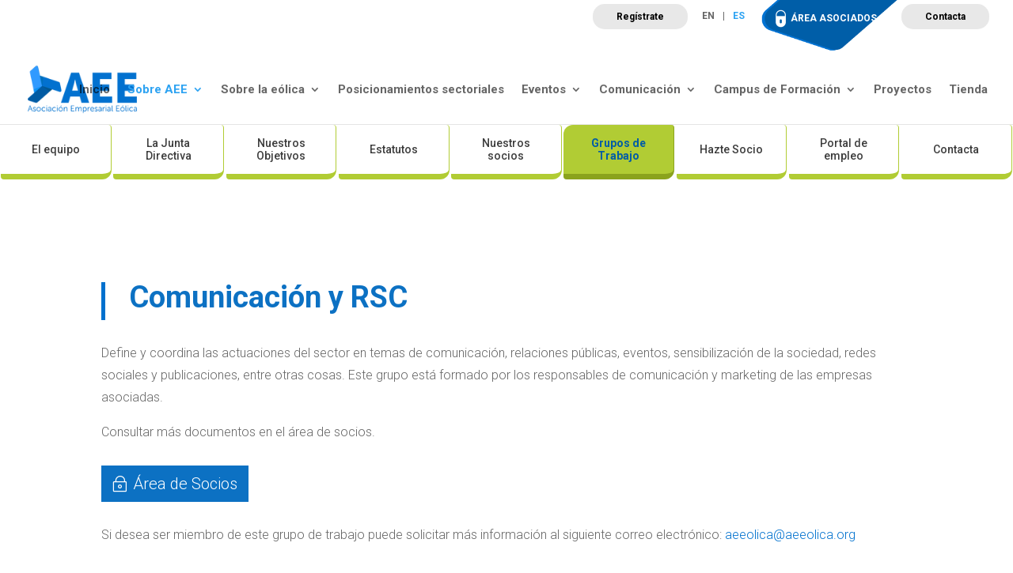

--- FILE ---
content_type: text/html; charset=UTF-8
request_url: https://aeeolica.org/sobre-aee/grupos-de-trabajo/comunicacion-y-rsc/
body_size: 22048
content:
<!DOCTYPE html><html lang="es-ES"><head><script data-no-optimize="1">var litespeed_docref=sessionStorage.getItem("litespeed_docref");litespeed_docref&&(Object.defineProperty(document,"referrer",{get:function(){return litespeed_docref}}),sessionStorage.removeItem("litespeed_docref"));</script> <meta charset="UTF-8" /><meta http-equiv="X-UA-Compatible" content="IE=edge"><link rel="pingback" href="https://aeeolica.org/xmlrpc.php" /><meta name='robots' content='index, follow, max-image-preview:large, max-snippet:-1, max-video-preview:-1' /><link rel="alternate" hreflang="en" href="https://aeeolica.org/en/about-aee/working-groups/communication-and-esg/" /><link rel="alternate" hreflang="es" href="https://aeeolica.org/sobre-aee/grupos-de-trabajo/comunicacion-y-rsc/" /><link rel="alternate" hreflang="x-default" href="https://aeeolica.org/sobre-aee/grupos-de-trabajo/comunicacion-y-rsc/" /><title>Comunicación y RSC - Asociación Empresarial Eólica</title><link rel="canonical" href="https://aeeolica.org/sobre-aee/grupos-de-trabajo/comunicacion-y-rsc/" /><meta property="og:locale" content="es_ES" /><meta property="og:type" content="article" /><meta property="og:title" content="Comunicación y RSC - Asociación Empresarial Eólica" /><meta property="og:url" content="https://aeeolica.org/sobre-aee/grupos-de-trabajo/comunicacion-y-rsc/" /><meta property="og:site_name" content="Asociación Empresarial Eólica" /><meta property="article:publisher" content="https://www.facebook.com/aeeolica" /><meta property="article:modified_time" content="2022-05-25T09:12:31+00:00" /><meta name="twitter:card" content="summary_large_image" /><meta name="twitter:site" content="@aeeolica" /><meta name="twitter:label1" content="Tiempo de lectura" /><meta name="twitter:data1" content="2 minutos" /> <script type="application/ld+json" class="yoast-schema-graph">{"@context":"https://schema.org","@graph":[{"@type":"WebPage","@id":"https://aeeolica.org/sobre-aee/grupos-de-trabajo/comunicacion-y-rsc/","url":"https://aeeolica.org/sobre-aee/grupos-de-trabajo/comunicacion-y-rsc/","name":"Comunicación y RSC - Asociación Empresarial Eólica","isPartOf":{"@id":"https://aeeolica.org/#website"},"datePublished":"2021-07-12T09:02:04+00:00","dateModified":"2022-05-25T09:12:31+00:00","breadcrumb":{"@id":"https://aeeolica.org/sobre-aee/grupos-de-trabajo/comunicacion-y-rsc/#breadcrumb"},"inLanguage":"es","potentialAction":[{"@type":"ReadAction","target":["https://aeeolica.org/sobre-aee/grupos-de-trabajo/comunicacion-y-rsc/"]}]},{"@type":"BreadcrumbList","@id":"https://aeeolica.org/sobre-aee/grupos-de-trabajo/comunicacion-y-rsc/#breadcrumb","itemListElement":[{"@type":"ListItem","position":1,"name":"Portada","item":"https://aeeolica.org/"},{"@type":"ListItem","position":2,"name":"Sobre AEE","item":"https://aeeolica.org/sobre-aee/"},{"@type":"ListItem","position":3,"name":"Grupos de Trabajo","item":"https://aeeolica.org/sobre-aee/grupos-de-trabajo/"},{"@type":"ListItem","position":4,"name":"Comunicación y RSC"}]},{"@type":"WebSite","@id":"https://aeeolica.org/#website","url":"https://aeeolica.org/","name":"Asociación Empresarial Eólica","description":"AEE Asociación Empresarial Eólica","publisher":{"@id":"https://aeeolica.org/#organization"},"potentialAction":[{"@type":"SearchAction","target":{"@type":"EntryPoint","urlTemplate":"https://aeeolica.org/?s={search_term_string}"},"query-input":{"@type":"PropertyValueSpecification","valueRequired":true,"valueName":"search_term_string"}}],"inLanguage":"es"},{"@type":"Organization","@id":"https://aeeolica.org/#organization","name":"Asociación Empresarial Eólica","url":"https://aeeolica.org/","logo":{"@type":"ImageObject","inLanguage":"es","@id":"https://aeeolica.org/#/schema/logo/image/","url":"https://aeeolica.org/wp-content/uploads/2021/08/logo-aee.png","contentUrl":"https://aeeolica.org/wp-content/uploads/2021/08/logo-aee.png","width":180,"height":78,"caption":"Asociación Empresarial Eólica"},"image":{"@id":"https://aeeolica.org/#/schema/logo/image/"},"sameAs":["https://www.facebook.com/aeeolica","https://x.com/aeeolica","https://www.instagram.com/aeeolica/","https://www.linkedin.com/in/aee-asociación-empresarial-eólica-6830946b/","https://www.youtube.com/user/AEEolica"]}]}</script> <link rel='dns-prefetch' href='//fonts.googleapis.com' /><link rel='dns-prefetch' href='//www.googletagmanager.com' /><link rel="alternate" type="application/rss+xml" title="Asociación Empresarial Eólica &raquo; Feed" href="https://aeeolica.org/feed/" /><link rel="alternate" type="application/rss+xml" title="Asociación Empresarial Eólica &raquo; Feed de los comentarios" href="https://aeeolica.org/comments/feed/" /><link rel="alternate" type="text/calendar" title="Asociación Empresarial Eólica &raquo; iCal Feed" href="https://aeeolica.org/calendario/?ical=1" /><link rel="alternate" title="oEmbed (JSON)" type="application/json+oembed" href="https://aeeolica.org/wp-json/oembed/1.0/embed?url=https%3A%2F%2Faeeolica.org%2Fsobre-aee%2Fgrupos-de-trabajo%2Fcomunicacion-y-rsc%2F" /><link rel="alternate" title="oEmbed (XML)" type="text/xml+oembed" href="https://aeeolica.org/wp-json/oembed/1.0/embed?url=https%3A%2F%2Faeeolica.org%2Fsobre-aee%2Fgrupos-de-trabajo%2Fcomunicacion-y-rsc%2F&#038;format=xml" /><meta content="AEE v." name="generator"/><link data-optimized="2" rel="stylesheet" href="https://aeeolica.org/wp-content/litespeed/css/eef4e9d452b81a59d66503222ef6eb65.css?ver=49f25" /><link rel='stylesheet' id='et-builder-googlefonts-cached-css' href='https://fonts.googleapis.com/css?family=Roboto:100,100italic,300,300italic,regular,italic,500,500italic,700,700italic,900,900italic|ZCOOL+XiaoWei:regular&#038;subset=latin,latin-ext&#038;display=swap' type='text/css' media='all' /><link rel='stylesheet' id='divi-style-parent-css' href='https://aeeolica.org/wp-content/themes/Divi/style-static.min.css' type='text/css' media='all' /><link rel='stylesheet' id='aee-style-css' href='https://aeeolica.org/wp-content/themes/aeeolica/aeeolica.css' type='text/css' media='all' /><link rel='stylesheet' id='divi-style-css' href='https://aeeolica.org/wp-content/themes/aeeolica/style.css' type='text/css' media='all' /> <script type="litespeed/javascript" data-src="https://aeeolica.org/wp-includes/js/jquery/jquery.min.js" id="jquery-core-js"></script> <link rel="https://api.w.org/" href="https://aeeolica.org/wp-json/" /><link rel="alternate" title="JSON" type="application/json" href="https://aeeolica.org/wp-json/wp/v2/pages/7696" /><link rel="EditURI" type="application/rsd+xml" title="RSD" href="https://aeeolica.org/xmlrpc.php?rsd" /><meta name="generator" content="WordPress 6.9" /><meta name="generator" content="WooCommerce 10.4.3" /><link rel='shortlink' href='https://aeeolica.org/?p=7696' /><meta name="generator" content="WPML ver:4.8.5 stt:1,2;" /><meta name="generator" content="Site Kit by Google 1.170.0" /><meta name="tec-api-version" content="v1"><meta name="tec-api-origin" content="https://aeeolica.org"><link rel="alternate" href="https://aeeolica.org/wp-json/tribe/events/v1/" /><meta name="viewport" content="width=device-width, initial-scale=1.0, maximum-scale=1.0, user-scalable=0" />	<noscript><style>.woocommerce-product-gallery{ opacity: 1 !important; }</style></noscript><link rel="icon" href="https://aeeolica.org/wp-content/uploads/2021/07/cropped-favicon-aee-32x32.png" sizes="32x32" /><link rel="icon" href="https://aeeolica.org/wp-content/uploads/2021/07/cropped-favicon-aee-192x192.png" sizes="192x192" /><link rel="apple-touch-icon" href="https://aeeolica.org/wp-content/uploads/2021/07/cropped-favicon-aee-180x180.png" /><meta name="msapplication-TileImage" content="https://aeeolica.org/wp-content/uploads/2021/07/cropped-favicon-aee-270x270.png" /><style id="et-divi-customizer-global-cached-inline-styles">body,.et_pb_column_1_2 .et_quote_content blockquote cite,.et_pb_column_1_2 .et_link_content a.et_link_main_url,.et_pb_column_1_3 .et_quote_content blockquote cite,.et_pb_column_3_8 .et_quote_content blockquote cite,.et_pb_column_1_4 .et_quote_content blockquote cite,.et_pb_blog_grid .et_quote_content blockquote cite,.et_pb_column_1_3 .et_link_content a.et_link_main_url,.et_pb_column_3_8 .et_link_content a.et_link_main_url,.et_pb_column_1_4 .et_link_content a.et_link_main_url,.et_pb_blog_grid .et_link_content a.et_link_main_url,body .et_pb_bg_layout_light .et_pb_post p,body .et_pb_bg_layout_dark .et_pb_post p{font-size:16px}.et_pb_slide_content,.et_pb_best_value{font-size:18px}body{line-height:1.8em}.woocommerce #respond input#submit,.woocommerce-page #respond input#submit,.woocommerce #content input.button,.woocommerce-page #content input.button,.woocommerce-message,.woocommerce-error,.woocommerce-info{background:#0071ce!important}#et_search_icon:hover,.mobile_menu_bar:before,.mobile_menu_bar:after,.et_toggle_slide_menu:after,.et-social-icon a:hover,.et_pb_sum,.et_pb_pricing li a,.et_pb_pricing_table_button,.et_overlay:before,.entry-summary p.price ins,.woocommerce div.product span.price,.woocommerce-page div.product span.price,.woocommerce #content div.product span.price,.woocommerce-page #content div.product span.price,.woocommerce div.product p.price,.woocommerce-page div.product p.price,.woocommerce #content div.product p.price,.woocommerce-page #content div.product p.price,.et_pb_member_social_links a:hover,.woocommerce .star-rating span:before,.woocommerce-page .star-rating span:before,.et_pb_widget li a:hover,.et_pb_filterable_portfolio .et_pb_portfolio_filters li a.active,.et_pb_filterable_portfolio .et_pb_portofolio_pagination ul li a.active,.et_pb_gallery .et_pb_gallery_pagination ul li a.active,.wp-pagenavi span.current,.wp-pagenavi a:hover,.nav-single a,.tagged_as a,.posted_in a{color:#0071ce}.et_pb_contact_submit,.et_password_protected_form .et_submit_button,.et_pb_bg_layout_light .et_pb_newsletter_button,.comment-reply-link,.form-submit .et_pb_button,.et_pb_bg_layout_light .et_pb_promo_button,.et_pb_bg_layout_light .et_pb_more_button,.woocommerce a.button.alt,.woocommerce-page a.button.alt,.woocommerce button.button.alt,.woocommerce button.button.alt.disabled,.woocommerce-page button.button.alt,.woocommerce-page button.button.alt.disabled,.woocommerce input.button.alt,.woocommerce-page input.button.alt,.woocommerce #respond input#submit.alt,.woocommerce-page #respond input#submit.alt,.woocommerce #content input.button.alt,.woocommerce-page #content input.button.alt,.woocommerce a.button,.woocommerce-page a.button,.woocommerce button.button,.woocommerce-page button.button,.woocommerce input.button,.woocommerce-page input.button,.et_pb_contact p input[type="checkbox"]:checked+label i:before,.et_pb_bg_layout_light.et_pb_module.et_pb_button{color:#0071ce}.footer-widget h4{color:#0071ce}.et-search-form,.nav li ul,.et_mobile_menu,.footer-widget li:before,.et_pb_pricing li:before,blockquote{border-color:#0071ce}.et_pb_counter_amount,.et_pb_featured_table .et_pb_pricing_heading,.et_quote_content,.et_link_content,.et_audio_content,.et_pb_post_slider.et_pb_bg_layout_dark,.et_slide_in_menu_container,.et_pb_contact p input[type="radio"]:checked+label i:before{background-color:#0071ce}a{color:#0071ce}.et_secondary_nav_enabled #page-container #top-header{background-color:#ffffff!important}#et-secondary-nav li ul{background-color:#ffffff}#top-menu li a{font-size:15px}body.et_vertical_nav .container.et_search_form_container .et-search-form input{font-size:15px!important}#top-menu li.current-menu-ancestor>a,#top-menu li.current-menu-item>a,#top-menu li.current_page_item>a{color:#0071ce}#main-footer{background-color:#0071ce}#main-footer .footer-widget h4,#main-footer .widget_block h1,#main-footer .widget_block h2,#main-footer .widget_block h3,#main-footer .widget_block h4,#main-footer .widget_block h5,#main-footer .widget_block h6{color:#ffffff}.footer-widget li:before{border-color:#0071ce}.footer-widget,.footer-widget li,.footer-widget li a,#footer-info{font-size:13px}.footer-widget .et_pb_widget div,.footer-widget .et_pb_widget ul,.footer-widget .et_pb_widget ol,.footer-widget .et_pb_widget label{line-height:1.3em}#footer-widgets .footer-widget li:before{top:5.45px}.bottom-nav,.bottom-nav a,.bottom-nav li.current-menu-item a{color:#b4bfc1}#et-footer-nav .bottom-nav li.current-menu-item a{color:#b4bfc1}#footer-bottom{background-color:#ffffff}#footer-info{font-size:13px}#footer-bottom .et-social-icon a{font-size:30px}#footer-bottom .et-social-icon a{color:#0071ce}@media only screen and (min-width:981px){.et_header_style_left #et-top-navigation,.et_header_style_split #et-top-navigation{padding:37px 0 0 0}.et_header_style_left #et-top-navigation nav>ul>li>a,.et_header_style_split #et-top-navigation nav>ul>li>a{padding-bottom:37px}.et_header_style_split .centered-inline-logo-wrap{width:74px;margin:-74px 0}.et_header_style_split .centered-inline-logo-wrap #logo{max-height:74px}.et_pb_svg_logo.et_header_style_split .centered-inline-logo-wrap #logo{height:74px}.et_header_style_centered #top-menu>li>a{padding-bottom:13px}.et_header_style_slide #et-top-navigation,.et_header_style_fullscreen #et-top-navigation{padding:28px 0 28px 0!important}.et_header_style_centered #main-header .logo_container{height:74px}#logo{max-height:73%}.et_pb_svg_logo #logo{height:73%}.et_header_style_centered.et_hide_primary_logo #main-header:not(.et-fixed-header) .logo_container,.et_header_style_centered.et_hide_fixed_logo #main-header.et-fixed-header .logo_container{height:13.32px}.et_header_style_left .et-fixed-header #et-top-navigation,.et_header_style_split .et-fixed-header #et-top-navigation{padding:37px 0 0 0}.et_header_style_left .et-fixed-header #et-top-navigation nav>ul>li>a,.et_header_style_split .et-fixed-header #et-top-navigation nav>ul>li>a{padding-bottom:37px}.et_header_style_centered header#main-header.et-fixed-header .logo_container{height:74px}.et_header_style_split #main-header.et-fixed-header .centered-inline-logo-wrap{width:74px;margin:-74px 0}.et_header_style_split .et-fixed-header .centered-inline-logo-wrap #logo{max-height:74px}.et_pb_svg_logo.et_header_style_split .et-fixed-header .centered-inline-logo-wrap #logo{height:74px}.et_header_style_slide .et-fixed-header #et-top-navigation,.et_header_style_fullscreen .et-fixed-header #et-top-navigation{padding:28px 0 28px 0!important}.et_fixed_nav #page-container .et-fixed-header#top-header{background-color:#ffffff!important}.et_fixed_nav #page-container .et-fixed-header#top-header #et-secondary-nav li ul{background-color:#ffffff}.et-fixed-header #top-menu li a{font-size:14px}.et-fixed-header #top-menu li.current-menu-ancestor>a,.et-fixed-header #top-menu li.current-menu-item>a,.et-fixed-header #top-menu li.current_page_item>a{color:#0071ce!important}}@media only screen and (min-width:1350px){.et_pb_row{padding:27px 0}.et_pb_section{padding:54px 0}.single.et_pb_pagebuilder_layout.et_full_width_page .et_post_meta_wrapper{padding-top:81px}.et_pb_fullwidth_section{padding:0}}	h1,h2,h3,h4,h5,h6{font-family:'Roboto',Helvetica,Arial,Lucida,sans-serif}body,input,textarea,select{font-family:'Roboto',Helvetica,Arial,Lucida,sans-serif}.et_fullwidth_nav #top-menu li.mega-menu>ul{width:auto;left:0px!important;right:0px!important;background-color:rgba(0,113,206,0.85);padding-left:15%;padding-bottom:5%}.et-search-form,.nav li ul,.et_mobile_menu,.footer-widget li:before,.et_pb_pricing li:before,blockquote{border-color:#6CBD1B}#top-menu li.mega-menu>ul>li>a:first-child{padding-top:6px!important;font-weight:700;border-bottom:1px solid rgb(227 227 227 / 32%)}#top-menu li.mega-menu>ul>li{width:20%;margin:0}#top-menu li.mega-menu li>a{width:100%;color:#FFFFFF}a{text-decoration:none!important}.woocommerce-info a.showcoupon{text-decoration:underline!important}.single-product .product .summary .product_meta{display:none}.woocommerce-page .woocommerce-error a.button{background-color:#fff}.et-cart-info{display:none}ul.mailpoet_archive{list-style:none;display:flex;flex-wrap:wrap;padding:0;width:100%;margin:0}ul.mailpoet_archive li{width:100%;margin-bottom:7.539%;border:1px solid #d8d8d8;padding:19px;background-color:#fff;word-wrap:break-word;display:flex;flex-direction:column}ul.mailpoet_archive li:nth-child(3n){margin-right:0}ul.mailpoet_archive li .mailpoet_archive_date{order:2;font-size:13px}ul.mailpoet_archive li .mailpoet_archive_subject{order:1}ul.mailpoet_archive li .imagenBoletin{height:200px;overflow:hidden;text-align:center;margin:-20px -20px 29px}ul.mailpoet_archive li img{width:auto;height:100%;max-width:none}.wpcf7-form-downloadpdf{background-color:rgba(0,0,0,.7);height:100vh;top:0;bottom:0;left:0;position:fixed;width:100vw;max-height:100%;background-color:rgba(0,0,0,.7);display:flex;align-items:center;justify-content:center;border:none;z-index:999999}.wpcf7-form-downloadpdf .contenedorForm{max-width:650px;width:90%;position:relative}.wpcf7-form-downloadpdf .contenedorForm .wpcf7{background-color:#fff;padding:40px 25px}.wpcf7-form-downloadpdf .contenedorForm .btnCerrar{background-color:#f00;color:#fff;display:flex;align-items:center;justify-content:center;position:absolute;right:0;top:0;width:40px;height:40px;cursor:pointer;text-decoration:none}.wpcf7-form-downloadpdf .contenedorForm .btnCerrar:before{content:'x';font-size:20px}.wpcf7-form-downloadpdf .wpcf7 input{-webkit-appearance:none;background-color:#eee;width:100%;border-width:0;border-radius:0;color:#999;font-size:14px;padding:16px}.wpcf7-form-downloadpdf .wpcf7 input[type=checkbox]{display:inline-block;-webkit-appearance:auto;margin:0;width:auto;max-width:none;padding:0}#et-secondary-nav li ul,#top-header{background-color:#fff}.wpcf7-form .wpcf7-list-item input[type=checkbox]{display:inline-block;-webkit-appearance:auto}.single-tribe_events .tribe-events-event-image img{max-width:600px}.tribe-events-calendar thead th,.tribe-events-grid .tribe-grid-header .tribe-grid-content-wrap .column,.tribe-grid-header{background-color:#538ecb;border-left-color:#FFFFFF;border-right-color:#FFFFFF;color:#FFFFFF;font-size:11px}.entry-content thead th,.entry-content tr th,body.et-pb-preview #main-content .container thead th,body.et-pb-preview #main-content .container tr th{color:#FFFFFF;font-weight:700;padding:2px 4px}#tribe-events .tribe-events-calendar td,#tribe-events .tribe-week-grid-block div,#tribe-events .tribe-events-grid,#tribe-events .tribe-grid-allday,#tribe-events .tribe-events-grid .tribe-scroller,#tribe-events .tribe-events-grid .tribe-grid-body .column,#tribe-events .tribe-events-grid .tribe-grid-allday .column{border-color:#efefef}#tribe-events .tribe-events-calendar td,#tribe-events .tribe-week-grid-block div,#tribe-events .tribe-events-grid,#tribe-events .tribe-grid-allday,#tribe-events .tribe-events-grid .tribe-scroller,#tribe-events .tribe-events-grid .tribe-grid-body .column,#tribe-events .tribe-events-grid .tribe-grid-allday .column{border-color:#fff;background-color:#fbfbfb}.tribe-events-calendar td.tribe-events-past div[id*="tribe-events-daynum-"],.tribe-events-calendar td.tribe-events-past div[id*="tribe-events-daynum-"]>a{background-color:#f9f6f6}#tribe-events-content a,.tribe-events-event-meta a{color:#0a6dbf}.tribe-events-calendar div[id*=tribe-events-daynum-],.tribe-events-calendar div[id*=tribe-events-daynum-] a{background-color:#d4d4d4;color:#fff;font-size:12px;font-weight:700}#tribe_events_filters_wrapper input[type=submit],.tribe-events-button,#tribe-events .tribe-events-button,.tribe-events-button.tribe-inactive,#tribe-events .tribe-events-button:hover,.tribe-events-button:hover,.tribe-events-button.tribe-active:hover{background-color:#0c71c3;display:none}#tribe-events-header{position:relative;display:none}.tribe-events-page-title{font-size:30px;font-weight:700;text-align:left;margin-bottom:-40px}table.cuotas thead{background-color:#2ea3f2}table.cuotas th{border-right:1px solid #fff}table.cuotas th:last-of-type{border-right:0}table.cuotas td,table.cuotas th{padding:15px}table.cuotas tbody tr td:first-of-type{background-color:#cccccc;color:#000}.et_pb_toggle .et_pb_toggle_content ul li{margin-bottom:15px}.et_pb_toggle .et_pb_toggle_content ul li .et_pb_button{margin-top:5px;text-decoration:underline;border:0}.encuesta textarea,.encuesta input[type=text],.encuesta input[type=tel],.encuesta input[type=email]{width:100%;background-color:#eee;padding:16px;font-size:14px;color:#4e4e4e;border:0}@media (min-width:981px){ul.mailpoet_archive li{width:29.667%;margin-right:5.5%}.formacion.gran .anuncioZoom.grande .et_pb_main_blurb_image{height:250px}.formacion.gran .anuncioZoom.grande .et_pb_blurb_container .et_pb_module_header{padding:10px 16%}.listaEmpresas .et_pb_portfolio_items{display:flex;flex-wrap:wrap}}@media screen and (max-width:783px){.grecaptcha-badge{bottom:65px!important}}#main-footer{background-color:#0071ce!important}</style></head><body class="wp-singular page-template-default page page-id-7696 page-child parent-pageid-4288 wp-theme-Divi wp-child-theme-aeeolica theme-Divi woocommerce-no-js tribe-no-js et_pb_button_helper_class et_fullwidth_nav et_fixed_nav et_show_nav et_primary_nav_dropdown_animation_fade et_secondary_nav_dropdown_animation_fade et_header_style_left et_pb_footer_columns5 et_cover_background et_pb_gutter osx et_pb_gutters3 et_pb_pagebuilder_layout et_no_sidebar et_divi_theme et-db"><div id="page-container"><div id="top-header"><div class="container clearfix"><div id="et-secondary-menu"><a class="btnRegistrate" href="https://aeeolica.org/registrate/">Regístrate</a><div class="wpml-ls-statics-footer wpml-ls wpml-ls-legacy-list-horizontal"><ul role="menu"><li class="wpml-ls-slot-footer wpml-ls-item wpml-ls-item-en wpml-ls-first-item wpml-ls-item-legacy-list-horizontal" role="none">
<a href="https://aeeolica.org/en/about-aee/working-groups/communication-and-esg/" class="wpml-ls-link" role="menuitem"  aria-label="Cambiar a EN" title="Cambiar a EN" >
<span class="wpml-ls-native" lang="en">EN</span></a></li><li class="wpml-ls-slot-footer wpml-ls-item wpml-ls-item-es wpml-ls-current-language wpml-ls-last-item wpml-ls-item-legacy-list-horizontal" role="none">
<a href="https://aeeolica.org/sobre-aee/grupos-de-trabajo/comunicacion-y-rsc/" class="wpml-ls-link" role="menuitem" >
<span class="wpml-ls-native" role="menuitem">ES</span></a></li></ul></div><div class="socios">
<img data-lazyloaded="1" src="[data-uri]" data-src="/wp-content/uploads/2021/04/ico-socios.png" alt="icono socios" width="25" height="25"><a href="/area-de-socios/">ÁREA ASOCIADOS</a></div><a class="btnContacta" href="https://aeeolica.org/sobre-aee/contacta">Contacta</a><a href="https://aeeolica.org/carrito/" class="et-cart-info">
<span>0 elementos</span>
</a></div></div></div><header id="main-header" data-height-onload="74"><div class="container clearfix et_menu_container"><div class="logo_container"><span class="logo_helper"></span><a href="https://aeeolica.org/"><img data-lazyloaded="1" src="[data-uri]" width="180" height="78" data-src="https://aeeolica.org/wp-content/uploads/2021/03/logo-aee.png" alt="Asociación Empresarial Eólica" id="logo" data-height-percentage="73" /></a></div><div id="et-top-navigation" data-height="74" data-fixed-height="74"><nav id="top-menu-nav"><ul id="top-menu" class="nav"><li id="menu-item-246634" class="menu-item menu-item-type-post_type menu-item-object-page menu-item-home menu-item-246634"><a href="https://aeeolica.org/">Inicio</a></li><li id="menu-item-22687" class="mega-menu menu-item menu-item-type-post_type menu-item-object-page current-page-ancestor menu-item-has-children menu-item-22687"><a href="https://aeeolica.org/sobre-aee/">Sobre AEE</a><ul class="sub-menu"><li id="menu-item-22690" class="menu-item menu-item-type-post_type menu-item-object-page menu-item-22690"><a href="https://aeeolica.org/sobre-aee/el-equipo/">El equipo</a></li><li id="menu-item-22692" class="menu-item menu-item-type-post_type menu-item-object-page menu-item-22692"><a href="https://aeeolica.org/sobre-aee/la-junta-directiva/">La Junta Directiva</a></li><li id="menu-item-22694" class="menu-item menu-item-type-post_type menu-item-object-page menu-item-22694"><a href="https://aeeolica.org/sobre-aee/nuestros-objetivos/">Nuestros Objetivos</a></li><li id="menu-item-22695" class="menu-item menu-item-type-post_type menu-item-object-page menu-item-22695"><a href="https://aeeolica.org/sobre-aee/estatutos/">Estatutos</a></li><li id="menu-item-22696" class="menu-item menu-item-type-post_type menu-item-object-page menu-item-22696"><a href="https://aeeolica.org/sobre-aee/nuestros-socios/">Nuestros socios</a></li><li id="menu-item-22686" class="menu-item menu-item-type-post_type menu-item-object-page current-page-ancestor menu-item-22686"><a href="https://aeeolica.org/sobre-aee/grupos-de-trabajo/">Grupos de Trabajo</a></li><li id="menu-item-22693" class="menu-item menu-item-type-post_type menu-item-object-page menu-item-22693"><a href="https://aeeolica.org/sobre-aee/hazte-socio/">Hazte Socio</a></li><li id="menu-item-22697" class="menu-item menu-item-type-post_type menu-item-object-page menu-item-22697"><a href="https://aeeolica.org/sobre-aee/portal-de-empleo/">Portal de empleo</a></li><li id="menu-item-162836" class="menu-item menu-item-type-post_type menu-item-object-page menu-item-162836"><a href="https://aeeolica.org/sobre-aee/contacta/">Contacta</a></li></ul></li><li id="menu-item-22688" class="mega-menu menu-item menu-item-type-post_type menu-item-object-page menu-item-has-children menu-item-22688"><a href="https://aeeolica.org/sobre-la-eolica/">Sobre la eólica</a><ul class="sub-menu"><li id="menu-item-22703" class="menu-item menu-item-type-post_type menu-item-object-page menu-item-22703"><a href="https://aeeolica.org/sobre-la-eolica/la-eolica-en-datos/">La eólica en datos</a></li><li id="menu-item-291495" class="menu-item menu-item-type-post_type menu-item-object-page menu-item-291495"><a href="https://aeeolica.org/sobre-la-eolica/normativa/">Normativa</a></li><li id="menu-item-22701" class="menu-item menu-item-type-post_type menu-item-object-page menu-item-22701"><a href="https://aeeolica.org/sobre-la-eolica/mapa-de-parques-eolicos/">Mapa de parques eólicos</a></li><li id="menu-item-22702" class="menu-item menu-item-type-post_type menu-item-object-page menu-item-22702"><a href="https://aeeolica.org/sobre-la-eolica/mapa-de-instalaciones-eolicas/">Mapa de instalaciones eólicas</a></li><li id="menu-item-22700" class="menu-item menu-item-type-post_type menu-item-object-page menu-item-22700"><a href="https://aeeolica.org/sobre-la-eolica/la-eolica-y-el-precio-de-la-luz/">La eólica y el precio de la luz</a></li><li id="menu-item-22699" class="menu-item menu-item-type-post_type menu-item-object-page menu-item-22699"><a href="https://aeeolica.org/sobre-la-eolica/la-eolica-y-sus-ventajas/">La eólica y sus ventajas</a></li><li id="menu-item-22706" class="menu-item menu-item-type-post_type menu-item-object-page menu-item-22706"><a href="https://aeeolica.org/sobre-la-eolica/preguntas-frecuentes/">Preguntas Frecuentes</a></li></ul></li><li id="menu-item-22707" class="menu-item menu-item-type-post_type menu-item-object-page menu-item-22707"><a href="https://aeeolica.org/posicionamientos-sectoriales/">Posicionamientos sectoriales</a></li><li id="menu-item-22681" class="mega-menu menu-item menu-item-type-post_type menu-item-object-page menu-item-has-children menu-item-22681"><a href="https://aeeolica.org/eventos/">Eventos</a><ul class="sub-menu"><li id="menu-item-22682" class="menu-item menu-item-type-post_type menu-item-object-page menu-item-22682"><a href="https://aeeolica.org/eventos/eventos-aee/">Eventos AEE</a></li><li id="menu-item-22708" class="menu-item menu-item-type-post_type menu-item-object-page menu-item-22708"><a href="https://aeeolica.org/eventos/premios-eolo/">Premios Eolo</a></li><li id="menu-item-22683" class="menu-item menu-item-type-post_type menu-item-object-page menu-item-22683"><a href="https://aeeolica.org/eventos/historico-eventos-aee/">Histórico Eventos AEE</a></li><li id="menu-item-22709" class="menu-item menu-item-type-post_type menu-item-object-page menu-item-22709"><a href="https://aeeolica.org/eventos/patrocinios/">Patrocinios</a></li><li id="menu-item-22710" class="menu-item menu-item-type-post_type menu-item-object-page menu-item-22710"><a href="https://aeeolica.org/eventos/newsletter-aee-eventos/">Newsletter AEE Eventos</a></li></ul></li><li id="menu-item-22680" class="mega-menu menu-item menu-item-type-post_type menu-item-object-page menu-item-has-children menu-item-22680"><a href="https://aeeolica.org/comunicacion/">Comunicación</a><ul class="sub-menu"><li id="menu-item-22711" class="menu-item menu-item-type-post_type menu-item-object-page menu-item-22711"><a href="https://aeeolica.org/comunicacion/notas-de-prensa/">Notas de prensa</a></li><li id="menu-item-130196" class="menu-item menu-item-type-post_type menu-item-object-page menu-item-130196"><a href="https://aeeolica.org/comunicacion/ondas-del-viento-en-directo/">Ondas del Viento en directo</a></li><li id="menu-item-22713" class="menu-item menu-item-type-post_type menu-item-object-page menu-item-22713"><a href="https://aeeolica.org/comunicacion/publicaciones/">Publicaciones</a></li><li id="menu-item-22714" class="menu-item menu-item-type-post_type menu-item-object-page menu-item-22714"><a href="https://aeeolica.org/comunicacion/aee-opina/">AEE Opina</a></li><li id="menu-item-245045" class="menu-item menu-item-type-post_type menu-item-object-page menu-item-245045"><a href="https://aeeolica.org/comunicacion/la-actualidad-eolica-en-5-minutos/">La Actualidad Eólica en 5 minutos</a></li><li id="menu-item-22716" class="menu-item menu-item-type-custom menu-item-object-custom menu-item-22716"><a href="https://www.somoseolicos.com/">Blog Somos eólicos</a></li><li id="menu-item-22717" class="menu-item menu-item-type-post_type menu-item-object-page menu-item-22717"><a href="https://aeeolica.org/comunicacion/material-grafico/">Material gráfico</a></li><li id="menu-item-22718" class="menu-item menu-item-type-post_type menu-item-object-page menu-item-22718"><a href="https://aeeolica.org/comunicacion/videos/">Vídeos</a></li><li id="menu-item-22722" class="menu-item menu-item-type-post_type menu-item-object-page menu-item-22722"><a href="https://aeeolica.org/comunicacion/contacto-de-prensa/">Contacto de Prensa</a></li></ul></li><li id="menu-item-22684" class="mega-menu menu-item menu-item-type-post_type menu-item-object-page menu-item-has-children menu-item-22684"><a href="https://aeeolica.org/formacion/">Campus de Formación</a><ul class="sub-menu"><li id="menu-item-287247" class="menu-item menu-item-type-post_type menu-item-object-page menu-item-287247"><a href="https://aeeolica.org/formacion/programa-de-capacitacion-en-mantenimiento-eolico-para-profesores-de-energias-renovables/">Programa de Capacitación en Mantenimiento Eólico para Profesores de Energías Renovables</a></li><li id="menu-item-285541" class="menu-item menu-item-type-post_type menu-item-object-page menu-item-285541"><a href="https://aeeolica.org/formacion/programa-ejecutivo-de-desarrollo-de-proyectos-de-energia-eolica/">Programa Ejecutivo de Desarrollo de Proyectos de Energía Eólica</a></li><li id="menu-item-168055" class="menu-item menu-item-type-post_type menu-item-object-page menu-item-168055"><a href="https://aeeolica.org/formacion/programa-ejecutivo-en-energia-eolica-marina/">Programa Ejecutivo en Energía Eólica Marina</a></li><li id="menu-item-141306" class="menu-item menu-item-type-post_type menu-item-object-page menu-item-141306"><a href="https://aeeolica.org/formacion/curso-de-aee/">Curso de Técnico Mantenimiento de Parques Eólicos</a></li><li id="menu-item-216956" class="menu-item menu-item-type-post_type menu-item-object-page menu-item-216956"><a href="https://aeeolica.org/proyectosformativos/">Proyectos formativos</a></li><li id="menu-item-216957" class="menu-item menu-item-type-post_type menu-item-object-page menu-item-216957"><a href="https://aeeolica.org/formacion/formacion-a-medida/">Formación a medida</a></li><li id="menu-item-22721" class="menu-item menu-item-type-post_type menu-item-object-page menu-item-22721"><a href="https://aeeolica.org/formacion/certificados-gwo/">Certificados GWO</a></li><li id="menu-item-22720" class="menu-item menu-item-type-post_type menu-item-object-page menu-item-22720"><a href="https://aeeolica.org/formacion/webinarseolicos/">Webinars Eólicos</a></li></ul></li><li id="menu-item-22689" class="menu-item menu-item-type-post_type menu-item-object-page menu-item-22689"><a href="https://aeeolica.org/proyectos/">Proyectos</a></li><li id="menu-item-218909" class="menu-item menu-item-type-post_type menu-item-object-page menu-item-218909"><a href="https://aeeolica.org/tienda/">Tienda</a></li></ul></nav><a href="https://aeeolica.org/carrito/" class="et-cart-info">
<span></span>
</a><div id="et_mobile_nav_menu"><div class="mobile_nav closed">
<span class="select_page">Seleccionar página</span>
<span class="mobile_menu_bar mobile_menu_bar_toggle"></span></div></div></div></div><div class="et_search_outer"><div class="container et_search_form_container"><form role="search" method="get" class="et-search-form" action="https://aeeolica.org/"><input type="search" class="et-search-field" placeholder="Búsqueda &hellip;" value="" name="s" title="Buscar:" /><input type='hidden' name='lang' value='es' /></form><span class="et_close_search_field"></span></div></div></header><div id="et-main-area"><div id="main-content"><article id="post-7696" class="post-7696 page type-page status-publish hentry"><div class="entry-content"><div class="et-l et-l--post"><div class="et_builder_inner_content et_pb_gutters3"><div class="et_pb_section et_pb_section_0 et_section_regular et_pb_section--with-menu" ><div class="et_pb_row et_pb_row_0 et_pb_row--with-menu"><div class="et_pb_column et_pb_column_4_4 et_pb_column_0  et_pb_css_mix_blend_mode_passthrough et-last-child et_pb_column--with-menu"><div class="et_pb_module et_pb_menu et_pb_menu_0 menuSeccion et_pb_bg_layout_light  et_pb_text_align_left et_dropdown_animation_fade et_pb_menu--without-logo et_pb_menu--style-left_aligned"><div class="et_pb_menu_inner_container clearfix"><div class="et_pb_menu__wrap"><div class="et_pb_menu__menu"><nav class="et-menu-nav"><ul id="menu-menu-pie-sobre-aee" class="et-menu nav"><li id="menu-item-5094" class="et_pb_menu_page_id-4825 menu-item menu-item-type-post_type menu-item-object-page menu-item-5094"><a href="https://aeeolica.org/sobre-aee/el-equipo/">El equipo</a></li><li id="menu-item-4304" class="et_pb_menu_page_id-4280 menu-item menu-item-type-post_type menu-item-object-page menu-item-4304"><a href="https://aeeolica.org/sobre-aee/la-junta-directiva/">La Junta Directiva</a></li><li id="menu-item-4303" class="et_pb_menu_page_id-4281 menu-item menu-item-type-post_type menu-item-object-page menu-item-4303"><a href="https://aeeolica.org/sobre-aee/nuestros-objetivos/">Nuestros Objetivos</a></li><li id="menu-item-4302" class="et_pb_menu_page_id-4285 menu-item menu-item-type-post_type menu-item-object-page menu-item-4302"><a href="https://aeeolica.org/sobre-aee/estatutos/">Estatutos</a></li><li id="menu-item-9083" class="et_pb_menu_page_id-9070 menu-item menu-item-type-post_type menu-item-object-page menu-item-9083"><a href="https://aeeolica.org/sobre-aee/nuestros-socios/">Nuestros socios</a></li><li id="menu-item-4299" class="et_pb_menu_page_id-4288 menu-item menu-item-type-post_type menu-item-object-page current-page-ancestor menu-item-4299"><a href="https://aeeolica.org/sobre-aee/grupos-de-trabajo/">Grupos de Trabajo</a></li><li id="menu-item-4300" class="et_pb_menu_page_id-4287 menu-item menu-item-type-post_type menu-item-object-page menu-item-4300"><a href="https://aeeolica.org/sobre-aee/hazte-socio/">Hazte Socio</a></li><li id="menu-item-4298" class="et_pb_menu_page_id-4293 menu-item menu-item-type-post_type menu-item-object-page menu-item-4298"><a href="https://aeeolica.org/sobre-aee/portal-de-empleo/">Portal de empleo</a></li><li id="menu-item-4297" class="et_pb_menu_page_id-4294 menu-item menu-item-type-post_type menu-item-object-page menu-item-4297"><a href="https://aeeolica.org/sobre-aee/contacta/">Contacta</a></li></ul></nav></div><div class="et_mobile_nav_menu"><div class="mobile_nav closed">
<span class="mobile_menu_bar"></span></div></div></div></div></div></div></div></div><div class="et_pb_section et_pb_section_1 et_section_regular" ><div class="et_pb_row et_pb_row_1"><div class="et_pb_column et_pb_column_4_4 et_pb_column_1  et_pb_css_mix_blend_mode_passthrough et-last-child"><div class="et_pb_with_border et_pb_module et_pb_text et_pb_text_0  et_pb_text_align_center et_pb_bg_layout_light"><div class="et_pb_text_inner"><h3><strong>Comunicación y RSC</strong></h3></div></div><div class="et_pb_module et_pb_text et_pb_text_1  et_pb_text_align_left et_pb_bg_layout_light"><div class="et_pb_text_inner">Define y coordina las actuaciones del sector en temas de comunicación, relaciones públicas, eventos, sensibilización de la sociedad, redes sociales y publicaciones, entre otras cosas. Este grupo está formado por los responsables de comunicación y marketing de las empresas asociadas.</p><p>Consultar más documentos en el área de socios.</div></div><div class="et_pb_button_module_wrapper et_pb_button_0_wrapper  et_pb_module ">
<a class="et_pb_button et_pb_button_0 et_pb_bg_layout_light" href="/grupos-de-trabajo-aee/comunicacion-y-rsc/" data-icon="&#x7e;">Área de Socios</a></div><div class="et_pb_module et_pb_text et_pb_text_2  et_pb_text_align_left et_pb_bg_layout_light"><div class="et_pb_text_inner"><p>Si desea ser miembro de este grupo de trabajo puede solicitar más información al siguiente correo electrónico: <a href="/cdn-cgi/l/email-protection#056460606a696c6664456460606a696c66642b6a7762"><span class="__cf_email__" data-cfemail="7d1c18181211141e1c3d1c18181211141e1c53120f1a">[email&#160;protected]</span></a></p></div></div></div></div></div></div></div></div></article></div><span class="et_pb_scroll_top et-pb-icon"></span><div class="et_pb_section et_pb_section_3 et_pb_fullwidth_section et_section_regular section_has_divider et_pb_bottom_divider" ><div class="et_pb_bottom_inside_divider et-no-transition"></div></div><footer id="main-footer"><div class="container"><div id="footer-widgets" class="clearfix"><div class="footer-widget"><div id="media_image-3" class="fwidget et_pb_widget widget_media_image"><a href="/inicio"><img data-lazyloaded="1" src="[data-uri]" width="180" height="78" data-src="https://aeeolica.org/wp-content/uploads/2021/03/AEE-blanco-2.png" class="image wp-image-4507  attachment-full size-full" alt="" style="max-width: 100%; height: auto;" decoding="async" /></a></div><div id="block-16" class="fwidget et_pb_widget widget_block widget_media_image"></div><div id="text-57" class="fwidget et_pb_widget widget_text"><div class="textwidget"><p>La Asociación Empresarial Eólica (AEE) es la voz del sector eólico en España. Con más de 350 empresas asociadas, incluye a promotores, fabricantes de aerogeneradores y componentes, asociaciones nacionales y regionales, entre otros. Nuestro objetivo es la representación de un sector industrial que emplea a más de 37.000 profesionales en España, cuenta con más de 280 centros industriales y genera el 24% de la electricidad en el país.</p></div></div></div><div class="footer-widget"><div id="nav_menu-2" class="fwidget et_pb_widget widget_nav_menu"><h4 class="title">SOBRE AEE</h4><div class="menu-menu-pie-sobre-aee-container"><ul id="menu-menu-pie-sobre-aee-1" class="menu"><li class="menu-item menu-item-type-post_type menu-item-object-page menu-item-5094"><a href="https://aeeolica.org/sobre-aee/el-equipo/">El equipo</a></li><li class="menu-item menu-item-type-post_type menu-item-object-page menu-item-4304"><a href="https://aeeolica.org/sobre-aee/la-junta-directiva/">La Junta Directiva</a></li><li class="menu-item menu-item-type-post_type menu-item-object-page menu-item-4303"><a href="https://aeeolica.org/sobre-aee/nuestros-objetivos/">Nuestros Objetivos</a></li><li class="menu-item menu-item-type-post_type menu-item-object-page menu-item-4302"><a href="https://aeeolica.org/sobre-aee/estatutos/">Estatutos</a></li><li class="menu-item menu-item-type-post_type menu-item-object-page menu-item-9083"><a href="https://aeeolica.org/sobre-aee/nuestros-socios/">Nuestros socios</a></li><li class="menu-item menu-item-type-post_type menu-item-object-page current-page-ancestor menu-item-4299"><a href="https://aeeolica.org/sobre-aee/grupos-de-trabajo/">Grupos de Trabajo</a></li><li class="menu-item menu-item-type-post_type menu-item-object-page menu-item-4300"><a href="https://aeeolica.org/sobre-aee/hazte-socio/">Hazte Socio</a></li><li class="menu-item menu-item-type-post_type menu-item-object-page menu-item-4298"><a href="https://aeeolica.org/sobre-aee/portal-de-empleo/">Portal de empleo</a></li><li class="menu-item menu-item-type-post_type menu-item-object-page menu-item-4297"><a href="https://aeeolica.org/sobre-aee/contacta/">Contacta</a></li></ul></div></div><div id="nav_menu-5" class="fwidget et_pb_widget widget_nav_menu"><h4 class="title">EVENTOS</h4><div class="menu-menu-pie-eventos-container"><ul id="menu-menu-pie-eventos" class="menu"><li id="menu-item-9415" class="menu-item menu-item-type-post_type menu-item-object-page menu-item-9415"><a href="https://aeeolica.org/eventos/eventos-aee/">Eventos AEE</a></li><li id="menu-item-5508" class="menu-item menu-item-type-post_type menu-item-object-page menu-item-5508"><a href="https://aeeolica.org/eventos/premios-eolo/">Premios Eolo</a></li><li id="menu-item-17886" class="menu-item menu-item-type-post_type menu-item-object-page menu-item-17886"><a href="https://aeeolica.org/eventos/historico-eventos-aee/">Histórico Eventos AEE</a></li><li id="menu-item-291135" class="menu-item menu-item-type-post_type menu-item-object-page menu-item-291135"><a href="https://aeeolica.org/eventos/patrocinios/">Patrocinios</a></li><li id="menu-item-9403" class="menu-item menu-item-type-post_type menu-item-object-page menu-item-9403"><a href="https://aeeolica.org/eventos/newsletter-aee-eventos/">Newsletter AEE Eventos</a></li></ul></div></div><div id="nav_menu-14" class="fwidget et_pb_widget widget_nav_menu"><h4 class="title">POSICIONAMIENTOS SECTORIALES</h4><div class="menu-menu-pie-posicionamientos-container"><ul id="menu-menu-pie-posicionamientos" class="menu"><li id="menu-item-6794" class="menu-item menu-item-type-post_type menu-item-object-page menu-item-6794"><a href="https://aeeolica.org/posicionamientos-sectoriales/">Posicionamientos sectoriales</a></li></ul></div></div></div><div class="footer-widget"><div id="nav_menu-3" class="fwidget et_pb_widget widget_nav_menu"><h4 class="title">SOBRE LA EÓLICA</h4><div class="menu-menu-pie-sobre-la-eolica-container"><ul id="menu-menu-pie-sobre-la-eolica" class="menu"><li id="menu-item-5114" class="menu-item menu-item-type-post_type menu-item-object-page menu-item-5114"><a href="https://aeeolica.org/sobre-la-eolica/la-eolica-en-datos/">La eólica en datos</a></li><li id="menu-item-7507" class="menu-item menu-item-type-post_type menu-item-object-page menu-item-7507"><a href="https://aeeolica.org/sobre-la-eolica/mapa-de-parques-eolicos/">Mapa de parques eólicos</a></li><li id="menu-item-8524" class="menu-item menu-item-type-post_type menu-item-object-page menu-item-8524"><a href="https://aeeolica.org/sobre-la-eolica/mapa-de-instalaciones-eolicas/">Mapa de instalaciones eólicas</a></li><li id="menu-item-7505" class="menu-item menu-item-type-post_type menu-item-object-page menu-item-7505"><a href="https://aeeolica.org/sobre-la-eolica/normativa/">Normativa</a></li><li id="menu-item-5111" class="menu-item menu-item-type-post_type menu-item-object-page menu-item-5111"><a href="https://aeeolica.org/sobre-la-eolica/la-eolica-y-el-precio-de-la-luz/">La eólica y el precio de la luz</a></li><li id="menu-item-5096" class="menu-item menu-item-type-post_type menu-item-object-page menu-item-5096"><a href="https://aeeolica.org/sobre-la-eolica/la-eolica-y-sus-ventajas/">La eólica y sus ventajas</a></li><li id="menu-item-5095" class="menu-item menu-item-type-post_type menu-item-object-page menu-item-5095"><a href="https://aeeolica.org/sobre-la-eolica/preguntas-frecuentes/">Preguntas Frecuentes</a></li></ul></div></div><div id="nav_menu-11" class="fwidget et_pb_widget widget_nav_menu"><h4 class="title">CAMPUS DE FORMACIÓN</h4><div class="menu-menu-pie-formacion-container"><ul id="menu-menu-pie-formacion" class="menu"><li id="menu-item-291964" class="menu-item menu-item-type-post_type menu-item-object-page menu-item-291964"><a href="https://aeeolica.org/formacion/programa-de-capacitacion-en-mantenimiento-eolico-para-profesores-de-energias-renovables/">Programa de Capacitación en Mantenimiento Eólico para Profesores de Energías Renovables</a></li><li id="menu-item-285538" class="menu-item menu-item-type-post_type menu-item-object-page menu-item-285538"><a href="https://aeeolica.org/formacion/programa-ejecutivo-de-desarrollo-de-proyectos-de-energia-eolica/">Programa Ejecutivo de Desarrollo de Proyectos de Energía Eólica</a></li><li id="menu-item-168054" class="menu-item menu-item-type-post_type menu-item-object-page menu-item-168054"><a href="https://aeeolica.org/formacion/programa-ejecutivo-en-energia-eolica-marina/">Programa Ejecutivo en Energía Eólica Marina</a></li><li id="menu-item-141340" class="menu-item menu-item-type-post_type menu-item-object-page menu-item-141340"><a href="https://aeeolica.org/formacion/curso-de-aee/">Curso de Técnico Mantenimiento de Parques Eólicos</a></li><li id="menu-item-246525" class="menu-item menu-item-type-post_type menu-item-object-page menu-item-246525"><a href="https://aeeolica.org/proyectosformativos/">Proyectos formativos</a></li><li id="menu-item-246526" class="menu-item menu-item-type-post_type menu-item-object-page menu-item-246526"><a href="https://aeeolica.org/formacion/formacion-a-medida/">Formación a medida</a></li><li id="menu-item-6064" class="menu-item menu-item-type-post_type menu-item-object-page menu-item-6064"><a href="https://aeeolica.org/formacion/certificados-gwo/">Certificados GWO</a></li><li id="menu-item-5100" class="menu-item menu-item-type-custom menu-item-object-custom menu-item-5100"><a href="http://formacion">#WebinarsEólicos</a></li></ul></div></div></div><div class="footer-widget"><div id="nav_menu-6" class="fwidget et_pb_widget widget_nav_menu"><h4 class="title">PROYECTOS</h4><div class="menu-menu-pie-proyectos-container"><ul id="menu-menu-pie-proyectos" class="menu"><li id="menu-item-291966" class="menu-item menu-item-type-post_type menu-item-object-page menu-item-291966"><a href="https://aeeolica.org/proyectos/">Proyectos AEE</a></li></ul></div></div><div id="nav_menu-13" class="fwidget et_pb_widget widget_nav_menu"><h4 class="title">COMUNICACIÓN</h4><div class="menu-menu-pie-comunicacion-container"><ul id="menu-menu-pie-comunicacion" class="menu"><li id="menu-item-245858" class="menu-item menu-item-type-post_type menu-item-object-page menu-item-245858"><a href="https://aeeolica.org/comunicacion/notas-de-prensa/">Notas de prensa</a></li><li id="menu-item-245859" class="menu-item menu-item-type-post_type menu-item-object-page menu-item-245859"><a href="https://aeeolica.org/comunicacion/ondas-del-viento-en-directo/">Ondas del Viento en directo</a></li><li id="menu-item-245863" class="menu-item menu-item-type-post_type menu-item-object-page menu-item-245863"><a href="https://aeeolica.org/comunicacion/publicaciones/">Publicaciones</a></li><li id="menu-item-245867" class="menu-item menu-item-type-post_type menu-item-object-page menu-item-245867"><a href="https://aeeolica.org/comunicacion/aee-opina/">AEE Opina</a></li><li id="menu-item-245862" class="menu-item menu-item-type-post_type menu-item-object-page menu-item-245862"><a href="https://aeeolica.org/comunicacion/la-actualidad-eolica-en-5-minutos/">Newsletter Actualidad Eólica en 5&#8242;</a></li><li id="menu-item-245871" class="menu-item menu-item-type-custom menu-item-object-custom menu-item-245871"><a target="_blank" href="https://www.somoseolicos.com/">Blog</a></li><li id="menu-item-245864" class="menu-item menu-item-type-post_type menu-item-object-page menu-item-245864"><a href="https://aeeolica.org/comunicacion/material-grafico/">Material gráfico</a></li><li id="menu-item-245865" class="menu-item menu-item-type-post_type menu-item-object-page menu-item-245865"><a href="https://aeeolica.org/comunicacion/videos/">Vídeos</a></li><li id="menu-item-291967" class="menu-item menu-item-type-post_type menu-item-object-page menu-item-291967"><a href="https://aeeolica.org/comunicacion/contacto-de-prensa/">Contacto de Prensa</a></li></ul></div></div></div><div class="footer-widget"><div id="block-14" class="fwidget et_pb_widget widget_block"><div class="wp-block-group is-layout-flow wp-block-group-is-layout-flow"><h4 class="title">CONTACTO</h4><p><span style="font-size: 17px;">AEE (Asociación Empresarial Eólica)</span></p><p> Calle Orense, 34 – Torre Norte Planta 4<br/> 28020 – Madrid – España</p><p data-nosnippet=""><a style="color: #fff;" href="tel:+34917451276" rel="nofollow">+34 917 451 276</a></p><p data-nosnippet=""><a style="color: #fff;" href="https://aeeolica.org/sobre-aee/contacta/">Contacta</a></p></div></div><div id="block-15" class="fwidget et_pb_widget widget_block"></div><div id="nav_menu-12" class="fwidget et_pb_widget widget_nav_menu"><h4 class="title">TIENDA</h4><div class="menu-menu-pie-tienda-container"><ul id="menu-menu-pie-tienda" class="menu"><li id="menu-item-220277" class="menu-item menu-item-type-post_type menu-item-object-page menu-item-220277"><a href="https://aeeolica.org/tienda/">Tienda</a></li></ul></div></div><div id="custom_html-2" class="widget_text fwidget et_pb_widget widget_custom_html"><div class="textwidget custom-html-widget"><ul class="et-social-icons" ><li class="et-social-icon et-social-facebook">
<a href="https://www.facebook.com/aeeolica" class="icon" style="font-size:27px">
<span>Facebook</span>
</a></li><li class="et-social-icon et-social-twitter">
<a href="https://twitter.com/@aeeolica" class="icon" style="font-size:27px">
<span>Twitter</span>
</a></li><li class="et-social-icon et-social-instagram">
<a href="https://www.instagram.com/aeeolica/" class="icon" style="font-size:27px">
<span>Instagram</span>
</a></li><li class="et-social-icon et-social-flikr">
<a href="https://www.flickr.com/photos/asociacionempresarialeolica/albums/" class="icon" style="font-size:27px">
<span>Flickr</span>
</a></li><li class="et-social-icon et-social-youtube">
<a href="https://www.youtube.com/user/AEEolica" class="icon" style="font-size:27px">
<span>Youtube</span>
</a></li><li class="et-social-icon et-social-linkedin">
<a href="https://www.linkedin.com/company/asociaci%C3%B3nempresariale%C3%B3licaaee/" class="icon" style="font-size:27px">
<span>Linkedin</span>
</a></li><li class="et-social-icon"><a href="https://es.slideshare.net/comunicacionaeeolica?utm_campaign=profiletracking&utm_medium=sssite&utm_source=ssslideview/" class="icon" style="font-size:27px"><img data-lazyloaded="1" src="[data-uri]" width="36" height="36" data-src="https://aeeolica.org/wp-content/uploads/2021/04/ico-slideshare-36.png" alt="slideshare" />
</a></li><li class="et-social-icon"><a href="https://www.tiktok.com/@aeeolica" class="icon" style="font-size:27px"><img data-lazyloaded="1" src="[data-uri]" width="36" height="36" data-src="https://aeeolica.org/wp-content/uploads/2024/08/ico-tiktok.png" alt="tiktok" />
</a></li></ul></div></div></div></div></div><div id="et-footer-nav"><div class="container"><ul id="menu-menu-inferior" class="bottom-nav"><li id="menu-item-4277" class="menu-item menu-item-type-post_type menu-item-object-page menu-item-privacy-policy menu-item-4277"><a rel="privacy-policy" href="https://aeeolica.org/politica-de-privacidad/">Política de privacidad</a></li><li id="menu-item-4278" class="menu-item menu-item-type-post_type menu-item-object-page menu-item-4278"><a href="https://aeeolica.org/aviso-legal/">Aviso Legal</a></li><li id="menu-item-20200" class="menu-item menu-item-type-post_type menu-item-object-page menu-item-20200"><a href="https://aeeolica.org/politica-de-cookies/">Política de cookies</a></li></ul></div></div><div id="footer-bottom"><div class="container clearfix"><div id="footer-info">Web: <a href="https://www.viaintermedia.com" target="_blank">viaintermedia.com</a></div></div></div></footer></div></div>  <script data-cfasync="false" src="/cdn-cgi/scripts/5c5dd728/cloudflare-static/email-decode.min.js"></script><script type="speculationrules">{"prefetch":[{"source":"document","where":{"and":[{"href_matches":"/*"},{"not":{"href_matches":["/wp-*.php","/wp-admin/*","/wp-content/uploads/*","/wp-content/*","/wp-content/plugins/*","/wp-content/themes/aeeolica/*","/wp-content/themes/Divi/*","/*\\?(.+)"]}},{"not":{"selector_matches":"a[rel~=\"nofollow\"]"}},{"not":{"selector_matches":".no-prefetch, .no-prefetch a"}}]},"eagerness":"conservative"}]}</script> <aside id="moove_gdpr_cookie_info_bar" class="moove-gdpr-info-bar-hidden moove-gdpr-align-center moove-gdpr-dark-scheme gdpr_infobar_postion_bottom" aria-label="Banner de cookies RGPD" style="display: none;"><div class="moove-gdpr-info-bar-container"><div class="moove-gdpr-info-bar-content"><div class="moove-gdpr-cookie-notice"><p>Utilizamos cookies para ofrecerte la mejor experiencia en nuestra web.</p><p>Puedes aprender más sobre qué cookies utilizamos o desactivarlas en los <button  aria-haspopup="true" data-href="#moove_gdpr_cookie_modal" class="change-settings-button">ajustes</button>.</p></div><div class="moove-gdpr-button-holder">
<button class="mgbutton moove-gdpr-infobar-allow-all gdpr-fbo-0" aria-label="Aceptar" >Aceptar</button>
<button class="mgbutton moove-gdpr-infobar-settings-btn change-settings-button gdpr-fbo-2" aria-haspopup="true" data-href="#moove_gdpr_cookie_modal"  aria-label="Configuración de cookies">Configuración de cookies</button></div></div></div></aside>
 <script type="litespeed/javascript" data-src="https://www.google.com/recaptcha/api.js?render=6LelkMMcAAAAAA5xZYWllofUIBkX6DA7NIwEsWYK&amp;ver=3.0" id="google-recaptcha-js"></script> <script id="moove_gdpr_frontend-js-extra" type="litespeed/javascript">var moove_frontend_gdpr_scripts={"ajaxurl":"https://aeeolica.org/wp-admin/admin-ajax.php","post_id":"7696","plugin_dir":"https://aeeolica.org/wp-content/plugins/gdpr-cookie-compliance","show_icons":"all","is_page":"1","ajax_cookie_removal":"false","strict_init":"2","enabled_default":{"strict":2,"third_party":0,"advanced":0,"performance":0,"preference":0},"geo_location":"false","force_reload":"false","is_single":"","hide_save_btn":"false","current_user":"0","cookie_expiration":"365","script_delay":"2000","close_btn_action":"1","close_btn_rdr":"","scripts_defined":"{\"cache\":true,\"header\":\"\",\"body\":\"\",\"footer\":\"\",\"thirdparty\":{\"header\":\"\u003C!-- Google Tag Manager --\u003E\\r\\n\\r\\n\u003Cscript data-gdpr\u003E(function(w,d,s,l,i){w[l]=w[l]||[];w[l].push({'gtm.start':\\r\\n\\r\\nnew Date().getTime(),event:'gtm.js'});var f=d.getElementsByTagName(s)[0],\\r\\n\\r\\nj=d.createElement(s),dl=l!='dataLayer'?'&l='+l:'';j.async=true;j.src=\\r\\n\\r\\n'https:\\/\\/www.googletagmanager.com\\/gtm.js?id='+i+dl;f.parentNode.insertBefore(j,f);\\r\\n\\r\\n})(window,document,'script','dataLayer','GTM-TS4HKD7');\u003C\\/script\u003E\\r\\n\\r\\n\u003C!-- End Google Tag Manager --\u003E\\r\\nPegue tambi\\u00e9n este c\\u00f3digo inmediatamente despu\\u00e9s de la etiqueta \u003Cbody\u003E de apertura:\\r\\n\\r\\n\u003C!-- Google Tag Manager (noscript) --\u003E\\r\\n\\r\\n\u003Cnoscript\u003E\u003Ciframe src=\\\"https:\\/\\/www.googletagmanager.com\\/ns.html?id=GTM-TS4HKD7\\\"\\r\\n\\r\\nheight=\\\"0\\\" width=\\\"0\\\" style=\\\"display:none;visibility:hidden\\\"\u003E\u003C\\/iframe\u003E\u003C\\/noscript\u003E\\r\\n\\r\\n\u003C!-- End Google Tag Manager (noscript) --\u003E\",\"body\":\"\u003C!-- Google Tag Manager (noscript) --\u003E\\r\\n\u003Cnoscript\u003E\u003Ciframe src=\\\"https:\\/\\/www.googletagmanager.com\\/ns.html?id=GTM-TS4HKD7\\\"\\r\\nheight=\\\"0\\\" width=\\\"0\\\" style=\\\"display:none;visibility:hidden\\\"\u003E\u003C\\/iframe\u003E\u003C\\/noscript\u003E\\r\\n\u003C!-- End Google Tag Manager (noscript) --\u003E\",\"footer\":\"\"},\"strict\":{\"header\":\"\",\"body\":\"\",\"footer\":\"\"},\"advanced\":{\"header\":\"\",\"body\":\"\",\"footer\":\"\"}}","gdpr_scor":"true","wp_lang":"_es","wp_consent_api":"false","gdpr_nonce":"9ef0de0357"}</script> <style id="et-builder-module-design-7696-cached-inline-styles">.et_pb_section_0.et_pb_section{padding-top:0px}.et_pb_row_0.et_pb_row{padding-top:0px!important;padding-top:0px}.et_pb_row_0,body #page-container .et-db #et-boc .et-l .et_pb_row_0.et_pb_row,body.et_pb_pagebuilder_layout.single #page-container #et-boc .et-l .et_pb_row_0.et_pb_row,body.et_pb_pagebuilder_layout.single.et_full_width_page #page-container #et-boc .et-l .et_pb_row_0.et_pb_row{width:100%;max-width:100%}.et_pb_row_0{z-index:999}.et_pb_menu_0.et_pb_menu{background-color:#ffffff}.et_pb_menu_0.et_pb_menu .nav li ul,.et_pb_menu_0.et_pb_menu .et_mobile_menu,.et_pb_menu_0.et_pb_menu .et_mobile_menu ul{background-color:#ffffff!important}.et_pb_menu_0 .et_pb_menu_inner_container>.et_pb_menu__logo-wrap,.et_pb_menu_0 .et_pb_menu__logo-slot{width:auto;max-width:100%}.et_pb_menu_0 .et_pb_menu_inner_container>.et_pb_menu__logo-wrap .et_pb_menu__logo img,.et_pb_menu_0 .et_pb_menu__logo-slot .et_pb_menu__logo-wrap img{height:auto;max-height:none}.et_pb_menu_0 .mobile_nav .mobile_menu_bar:before,.et_pb_menu_0 .et_pb_menu__icon.et_pb_menu__search-button,.et_pb_menu_0 .et_pb_menu__icon.et_pb_menu__close-search-button,.et_pb_menu_0 .et_pb_menu__icon.et_pb_menu__cart-button{color:#0071ce}.et_pb_row_1.et_pb_row{padding-top:0px!important;margin-top:0px!important;padding-top:0px}.et_pb_text_0 h2{font-family:'ZCOOL XiaoWei',Georgia,"Times New Roman",serif;font-size:80px;color:#a9804a!important}.et_pb_text_0 h3{font-weight:300;font-size:38px;color:#0c71c3!important;text-align:left}.et_pb_text_0{border-left-width:5px;border-left-color:#0071ce;padding-left:30px!important}.et_pb_text_1,.et_pb_text_2{font-weight:300}body #page-container .et_pb_section .et_pb_button_0{color:#FFFFFF!important;border-width:0px!important;border-radius:0px;font-weight:300!important;padding-right:0.7em;padding-left:2em;background-color:#0c71c3}body #page-container .et_pb_section .et_pb_button_0:after{display:none}body #page-container .et_pb_section .et_pb_button_0:before{content:attr(data-icon);font-family:ETmodules!important;font-weight:400!important;color:#FFFFFF;line-height:inherit;font-size:inherit!important;opacity:1;margin-left:-1.3em;right:auto;display:inline-block;font-family:ETmodules!important;font-weight:400!important}body #page-container .et_pb_section .et_pb_button_0:hover:before{margin-left:.3em;right:auto;margin-left:-1.3em}.et_pb_button_0,.et_pb_button_0:after{transition:all 300ms ease 0ms}.et_pb_section_2,.et_pb_section_3{min-height:100px}.et_pb_section_3.section_has_divider.et_pb_bottom_divider .et_pb_bottom_inside_divider{background-image:url([data-uri]);background-size:100% 100px;bottom:0;height:100px;z-index:10;transform:scale(1,1)}.et_pb_text_0.et_pb_module{margin-left:0px!important;margin-right:auto!important}@media only screen and (max-width:980px){.et_pb_text_0 h2{font-size:48px}.et_pb_text_0 h3{font-size:32px}.et_pb_text_0{border-left-width:5px;border-left-color:#0071ce;max-width:350px}body #page-container .et_pb_section .et_pb_button_0:before{line-height:inherit;font-size:inherit!important;margin-left:-1.3em;right:auto;display:inline-block;opacity:1;content:attr(data-icon);font-family:ETmodules!important;font-weight:400!important}body #page-container .et_pb_section .et_pb_button_0:after{display:none}body #page-container .et_pb_section .et_pb_button_0:hover:before{margin-left:.3em;right:auto;margin-left:-1.3em}}@media only screen and (max-width:767px){.et_pb_section_0{display:none!important}.et_pb_text_0 h2{font-size:30px}.et_pb_text_0 h3{font-size:28px}.et_pb_text_0{border-left-width:5px;border-left-color:#0071ce;max-width:220px}body #page-container .et_pb_section .et_pb_button_0:before{line-height:inherit;font-size:inherit!important;margin-left:-1.3em;right:auto;display:inline-block;opacity:1;content:attr(data-icon);font-family:ETmodules!important;font-weight:400!important}body #page-container .et_pb_section .et_pb_button_0:after{display:none}body #page-container .et_pb_section .et_pb_button_0:hover:before{margin-left:.3em;right:auto;margin-left:-1.3em}}</style>
<dialog id="moove_gdpr_cookie_modal" class="gdpr_lightbox-hide" aria-modal="true" aria-label="Pantalla de ajustes RGPD"><div class="moove-gdpr-modal-content moove-clearfix logo-position-left moove_gdpr_modal_theme_v1">
<button class="moove-gdpr-modal-close" autofocus aria-label="Cerrar los ajustes de cookies RGPD">
<span class="gdpr-sr-only">Cerrar los ajustes de cookies RGPD</span>
<span class="gdpr-icon moovegdpr-arrow-close"></span>
</button><div class="moove-gdpr-modal-left-content"><div class="moove-gdpr-company-logo-holder">
<img data-lazyloaded="1" src="[data-uri]" data-src="https://aeeolica.org/wp-content/plugins/gdpr-cookie-compliance/dist/images/gdpr-logo.png" alt="Asociación Empresarial Eólica"   width="350"  height="233"  class="img-responsive" /></div><ul id="moove-gdpr-menu"><li class="menu-item-on menu-item-privacy_overview menu-item-selected">
<button data-href="#privacy_overview" class="moove-gdpr-tab-nav" aria-label="Política de privacidad">
<span class="gdpr-nav-tab-title">Política de privacidad</span>
</button></li><li class="menu-item-strict-necessary-cookies menu-item-off">
<button data-href="#strict-necessary-cookies" class="moove-gdpr-tab-nav" aria-label="Cookies estrictamente necesarias">
<span class="gdpr-nav-tab-title">Cookies estrictamente necesarias</span>
</button></li><li class="menu-item-off menu-item-third_party_cookies">
<button data-href="#third_party_cookies" class="moove-gdpr-tab-nav" aria-label="Cookies de terceros">
<span class="gdpr-nav-tab-title">Cookies de terceros</span>
</button></li><li class="menu-item-moreinfo menu-item-off">
<button data-href="#cookie_policy_modal" class="moove-gdpr-tab-nav" aria-label="Política de cookies">
<span class="gdpr-nav-tab-title">Política de cookies</span>
</button></li></ul><div class="moove-gdpr-branding-cnt">
<a href="https://wordpress.org/plugins/gdpr-cookie-compliance/" rel="noopener noreferrer" target="_blank" class='moove-gdpr-branding'>Powered by&nbsp; <span>GDPR Cookie Compliance</span></a></div></div><div class="moove-gdpr-modal-right-content"><div class="moove-gdpr-modal-title"></div><div class="main-modal-content"><div class="moove-gdpr-tab-content"><div id="privacy_overview" class="moove-gdpr-tab-main">
<span class="tab-title">Política de privacidad</span><div class="moove-gdpr-tab-main-content"><div data-nosnippet>
<strong>Aplicación de la presente Política de Privacidad:</strong></p><p>El presente documento regula la Política de Privacidad tanto del presente sitio web, así como de la totalidad de datos e información que pudiera manejar <strong>ASOCIACIÓN EMPRESARIAL EÓLICA</strong> (en lo sucesivo, "<strong>AEE</strong>") como Responsable del Tratamiento.</p><p>Por ello, para cumplir con el artículo 13 y 14 del Reglamento (UE) 2016/679 del Parlamento Europeo y del Consejo de 27 de abril de 2016 relativo a la protección de las personas físicas en lo que respecta al tratamiento de datos personales y a la libre circulación de estos datos (en lo sucesivo "RGPD" o "Reglamento General de Protección de Datos"), así como el artículo 11 de la Ley Orgánica 3/2018, de 5 de diciembre, de Protección de Datos Personales y garantía de los derechos digitales (en lo sucesivo "LOPDGDD") se ha establecido y desarrollado la presente Política de Privacidad.</p><p><strong>Responsable del Tratamiento:</strong></p><p>Tus datos personales son manejados por, nosotros, <strong>AEE</strong> como Responsable del Tratamiento. Te detallamos nuestros datos sociales para que te puedas poner en contacto con nosotros cuando lo desees:</p><ul><li>Razón social: <strong>ASOCIACIÓN EMPRESARIAL EÓLICA</strong></li><li>CIF: <strong>C83488163 </strong></li><li>Domicilio: <strong>C/ SOR ÁNGELA DE LA CRUZ, 2, PLANTA 14D – 28020 MADRID</strong></li><li>Teléfono: <strong>(+34) 917 451 276 </strong></li><li>Correo electrónico: <a href="/cdn-cgi/l/email-protection#543035203b27143531313b383d37357a3b2633" rel="nofollow"><strong><span class="__cf_email__" data-cfemail="751114011a06351410101a191c16145b1a0712">[email&#160;protected]</span></strong></a></li></ul><p><strong>Finalidades y bases legitimadoras:</strong></p><p>El presente apartado regula la totalidad de tratamientos llevados a cabo por <strong>AEE</strong>, en base a cada una de las finalidades, conforme a las bases legitimadoras que lo regulan, comprendido éstos en los que se enumeran a continuación:</p><ul><li><strong>Consentimiento del interesado (artículo 6.1. a) RGPD)</strong></li></ul><p><strong>Usuarios página web: </strong>atender su solicitud a través del formulario de contacto.</p><p><strong>Procesos de selección de personal: </strong>formar parte de los procesos de selección ofertados.</p><ul><li><strong>Ejecución contractual y medidas precontractuales (artículo 6.1.b) RGPD)</strong></li></ul><p><strong>Socios / asociados</strong></p><ol type="a"><li>Gestión de alta como socio/asociado de <strong>AEE</strong>.</li><li>Mantenimiento y perfeccionamiento de la relación contractual pactada entre <strong>AEE</strong> y su empresa.</li><li>Gestión contable y administrativa del servicio entre <strong>AEE</strong> y su empresa.</li><li>Gestionar las comunicaciones electrónicas entre <strong>AEE</strong> y su empresa.</li></ol><p><strong>Socios / asociados potenciales</strong></p><ol type="a"><li>Atender cualquier solicitud de información que nos hagas llegar.</li><li>Hacerle llegar, en su caso, ofertas comerciales.</li></ol><p>&nbsp;</p><p><strong>Empleados </strong></p><ol type="a"><li>Mantenimiento y perfeccionamiento de la relación laboral pactada entre <strong>AEE</strong> y usted.</li><li>Gestión contable, fiscal y administrativa de la relación laboral.</li><li>Gestionar y realizar el pago de su nómina pactada contractualmente y exigidas por la legislación laboral.</li><li>Gestionar comunicaciones entre <strong>AEE</strong> y su usted.</li><li>Realizar el seguimiento de las acciones formativas de las que sea sujeto.</li><li>Gestión de bajas por enfermedad.</li></ol><ul><li><strong>Interés legítimo del responsable del tratamiento (artículo 6.1.f) RGPD)</strong></li></ul><p><strong>Actividades comerciales: </strong>envío de información comercial a usuarios sobre productos y servicios semejantes a los previamente contratados, en vinculación con el artículo 21.2 de la LSSICE.</p><p><strong>Videovigilancia</strong>: gestión de la seguridad de instalaciones, bienes y personas a través de mecanismos de videovigilancia.</p><p>Asimismo, se le informa que todos los datos que <strong>AEE</strong> le solicite o pudiera solicitar marcados con un asterisco (*) serán obligatorios. En el caso de que los datos obligatorios no fueran facilitados <strong>AEE</strong> no podrá prestarle el servicio contratado o atender su petición o solicitud.</p><p>En cumplimiento del artículo 4.2.a de la LOPDGDD, se garantiza que los datos de carácter personal facilitados por usted hacia <strong>AEE</strong> se considerarán exactos. Sin embargo, <strong>AEE</strong> podría solicitarle la actualización de los mismos que sobre usted pudiera conservar.</p><p><strong>Plazo de conservación de los datos:</strong></p><p>En virtud del artículo 5.1.e) del RGPD, los plazos de conservación de los datos variarán en función del tratamiento realizado. Por ello, desde <strong>AEE</strong> le aconsejamos leer nuestra Política de conservación de datos para su consulta, la cual la podrá solicitar en <a href="/cdn-cgi/l/email-protection#610500150e12210004040e0d0802004f0e1306"><span class="__cf_email__" data-cfemail="4a2e2b3e25390a2b2f2f252623292b6425382d">[email&#160;protected]</span></a></p><p>No obstante, pese a la existencia de estos plazos generales, le informamos que de forma periódica revisaremos nuestros sistemas para proceder a eliminar aquellos datos que no sean legalmente necesarios.</p><p><strong>Derechos que le asisten a los interesados:</strong></p><p>La normativa de protección de datos le reconoce los siguientes derechos:</p><p>Derecho a solicitar el acceso a sus datos personales.</p><p>Derecho a solicitar la rectificación de sus datos personales.</p><p>Derecho a solicitar la supresión de sus datos personales.</p><p>Derecho a solicitar la limitación del tratamiento.</p><p>Derecho a oponerse al tratamiento.</p><p>Derecho a la portabilidad.</p><p>Derecho a no ser objeto de decisiones individuales automatizadas.</p><p>Derecho a retirar su consentimiento.</p><p>El ejercicio de tales derechos deberá ser comunicado a <strong>ASOCIACIÓN EMPRESARIAL EÓLICA</strong>, con domicilio en C/ SOR ÁNGELA DE LA CRUZ, 2, PLANTA 14D – 28020 MADRID, o la cuenta de correo electrónico <a href="/cdn-cgi/l/email-protection#e98d889d869aa9888c8c8685808a88c7869b8e"><span class="__cf_email__" data-cfemail="137772677c60537276767c7f7a70723d7c6174">[email&#160;protected]</span></a>. Adicionalmente, puede presentar una reclamación ante la Agencia Española de Protección de Datos (AEPD). Más información en el Apartado Autoridad de Control de la presente política de privacidad.</p><p><strong>Destinatarios y transferencias internacionales de datos:</strong></p><p>Sus datos personales podrían serán comunicados a Autoridades Públicas o gubernamentales, Fuerzas y Cuerpos de Seguridad del Estado, para dar cumplimiento a los requisitos legales y normativa aplicable en cada caso concreto.</p><p>A su vez, podrían ser comunicados a terceros proveedores o entidades para la prestación de algún servicio subcontratado por <strong>AEE</strong>. A este aspecto le informamos que se han firmado los correspondientes contratos de encargado del tratamiento exigidos por el artículo 28 y 29 del RGPD así como el artículo 28 de la LOPDGDD, y siempre éstos garantizando y siendo comprobado por <strong>AEE</strong> que cumplen y garantizan con medidas jurídicas, técnicas y organizativas suficientes. Le informamos que sus datos no serán comunicados a terceras personas. Ni se realizarán transferencias internacionales de datos.</p><p>Igualmente, de forma excepcional, AEE podrá conceder acceso temporal y controlado al área de administración de su sitio web a proveedores de servicios tecnológicos (por ejemplo, soporte técnico de plataformas o plugins instalados) únicamente con la finalidad de resolver incidencias técnicas específicas. Estos accesos están sujetos a estrictos criterios de seguridad, se limitan al tiempo necesario para la intervención y son eliminados una vez finalizada la asistencia. En todo caso, AEE garantiza que dichos terceros actúan como encargados del tratamiento y están sujetos a los correspondientes contratos de confidencialidad y tratamiento de datos conforme al artículo 28 del RGPD.</p><p><strong>Procedencia de los datos personales:</strong></p><p>Los datos de carácter personal que trata <strong>AEE</strong> proceden de usted como titular de los mismos.</p><p>A las cuales, usted previamente le ha facilitado sus datos de carácter personal y ha autorizado la comunicación de los mismos a las diversas empresas que ofrecen sus servicios a través de estas empresas.</p><p><strong>Seguridad de los datos:</strong></p><p>Desde <strong>AEE</strong> se han implantado medidas jurídicas, técnicas y organizativas suficientes para garantizar la protección de los datos personales. Por ello, revisamos periódicamente nuestros sistemas para evitar cualquier acceso no lícito, no autorizado, así como para evitar cualquier tipo de pérdida, destrucción accidental, divulgación ilegal o no autorizada, así como cualquier otro tipo de daño, tanto accidental como ilícito.</p><p><strong>Autoridad de control:</strong></p><p>Desde<strong> AEE </strong>ponemos el máximo empeño para cumplir con la normativa de protección de datos dado que es el activo más valioso para nosotros. No obstante, le informamos que en caso de que usted entienda que sus derechos se han visto menoscabados, puede presentar una reclamación ante la Agencia Española de Protección de Datos (AEPD), sita en C/ JORGE JUAN, 6 - 28001 MADRID. Más información sobre la AEPD en su <a href="https://www.aepd.es/es">página web</a>.</div></div></div><div id="strict-necessary-cookies" class="moove-gdpr-tab-main" style="display:none">
<span class="tab-title">Cookies estrictamente necesarias</span><div class="moove-gdpr-tab-main-content"><p>Las cookies estrictamente necesarias tiene que activarse siempre para que podamos guardar tus preferencias de ajustes de cookies.</p><div class="moove-gdpr-status-bar gdpr-checkbox-disabled checkbox-selected"><div class="gdpr-cc-form-wrap"><div class="gdpr-cc-form-fieldset">
<label class="cookie-switch" for="moove_gdpr_strict_cookies">
<span class="gdpr-sr-only">Activar o desactivar las cookies</span>
<input type="checkbox" aria-label="Cookies estrictamente necesarias" disabled checked="checked"  value="check" name="moove_gdpr_strict_cookies" id="moove_gdpr_strict_cookies">
<span class="cookie-slider cookie-round gdpr-sr" data-text-enable="Activadas" data-text-disabled="Desactivadas">
<span class="gdpr-sr-label">
<span class="gdpr-sr-enable">Activadas</span>
<span class="gdpr-sr-disable">Desactivadas</span>
</span>
</span>
</label></div></div></div></div></div><div id="third_party_cookies" class="moove-gdpr-tab-main" style="display:none">
<span class="tab-title">Cookies de terceros</span><div class="moove-gdpr-tab-main-content"><p>Esta web utiliza Google Analytics para recopilar información anónima tal como el número de visitantes del sitio, o las páginas más populares.</p><p>Dejar esta cookie activa nos permite mejorar nuestra web.</p><div class="moove-gdpr-status-bar"><div class="gdpr-cc-form-wrap"><div class="gdpr-cc-form-fieldset">
<label class="cookie-switch" for="moove_gdpr_performance_cookies">
<span class="gdpr-sr-only">Activar o desactivar las cookies</span>
<input type="checkbox" aria-label="Cookies de terceros" value="check" name="moove_gdpr_performance_cookies" id="moove_gdpr_performance_cookies" >
<span class="cookie-slider cookie-round gdpr-sr" data-text-enable="Activadas" data-text-disabled="Desactivadas">
<span class="gdpr-sr-label">
<span class="gdpr-sr-enable">Activadas</span>
<span class="gdpr-sr-disable">Desactivadas</span>
</span>
</span>
</label></div></div></div></div></div><div id="cookie_policy_modal" class="moove-gdpr-tab-main" style="display:none">
<span class="tab-title">Política de cookies</span><div class="moove-gdpr-tab-main-content"><p>Más información sobre nuestra <a href="https://aeeolica.org/politica-de-cookies/" target="_blank" rel="noopener">política de cookies</a></p></div></div></div></div><div class="moove-gdpr-modal-footer-content"><div class="moove-gdpr-button-holder">
<button class="mgbutton moove-gdpr-modal-allow-all button-visible" aria-label="Activar todo">Activar todo</button>
<button class="mgbutton moove-gdpr-modal-save-settings button-visible" aria-label="Guardar cambios">Guardar cambios</button></div></div></div><div class="moove-clearfix"></div></div>
</dialog> <script data-cfasync="false" src="/cdn-cgi/scripts/5c5dd728/cloudflare-static/email-decode.min.js"></script><script data-no-optimize="1">window.lazyLoadOptions=Object.assign({},{threshold:300},window.lazyLoadOptions||{});!function(t,e){"object"==typeof exports&&"undefined"!=typeof module?module.exports=e():"function"==typeof define&&define.amd?define(e):(t="undefined"!=typeof globalThis?globalThis:t||self).LazyLoad=e()}(this,function(){"use strict";function e(){return(e=Object.assign||function(t){for(var e=1;e<arguments.length;e++){var n,a=arguments[e];for(n in a)Object.prototype.hasOwnProperty.call(a,n)&&(t[n]=a[n])}return t}).apply(this,arguments)}function o(t){return e({},at,t)}function l(t,e){return t.getAttribute(gt+e)}function c(t){return l(t,vt)}function s(t,e){return function(t,e,n){e=gt+e;null!==n?t.setAttribute(e,n):t.removeAttribute(e)}(t,vt,e)}function i(t){return s(t,null),0}function r(t){return null===c(t)}function u(t){return c(t)===_t}function d(t,e,n,a){t&&(void 0===a?void 0===n?t(e):t(e,n):t(e,n,a))}function f(t,e){et?t.classList.add(e):t.className+=(t.className?" ":"")+e}function _(t,e){et?t.classList.remove(e):t.className=t.className.replace(new RegExp("(^|\\s+)"+e+"(\\s+|$)")," ").replace(/^\s+/,"").replace(/\s+$/,"")}function g(t){return t.llTempImage}function v(t,e){!e||(e=e._observer)&&e.unobserve(t)}function b(t,e){t&&(t.loadingCount+=e)}function p(t,e){t&&(t.toLoadCount=e)}function n(t){for(var e,n=[],a=0;e=t.children[a];a+=1)"SOURCE"===e.tagName&&n.push(e);return n}function h(t,e){(t=t.parentNode)&&"PICTURE"===t.tagName&&n(t).forEach(e)}function a(t,e){n(t).forEach(e)}function m(t){return!!t[lt]}function E(t){return t[lt]}function I(t){return delete t[lt]}function y(e,t){var n;m(e)||(n={},t.forEach(function(t){n[t]=e.getAttribute(t)}),e[lt]=n)}function L(a,t){var o;m(a)&&(o=E(a),t.forEach(function(t){var e,n;e=a,(t=o[n=t])?e.setAttribute(n,t):e.removeAttribute(n)}))}function k(t,e,n){f(t,e.class_loading),s(t,st),n&&(b(n,1),d(e.callback_loading,t,n))}function A(t,e,n){n&&t.setAttribute(e,n)}function O(t,e){A(t,rt,l(t,e.data_sizes)),A(t,it,l(t,e.data_srcset)),A(t,ot,l(t,e.data_src))}function w(t,e,n){var a=l(t,e.data_bg_multi),o=l(t,e.data_bg_multi_hidpi);(a=nt&&o?o:a)&&(t.style.backgroundImage=a,n=n,f(t=t,(e=e).class_applied),s(t,dt),n&&(e.unobserve_completed&&v(t,e),d(e.callback_applied,t,n)))}function x(t,e){!e||0<e.loadingCount||0<e.toLoadCount||d(t.callback_finish,e)}function M(t,e,n){t.addEventListener(e,n),t.llEvLisnrs[e]=n}function N(t){return!!t.llEvLisnrs}function z(t){if(N(t)){var e,n,a=t.llEvLisnrs;for(e in a){var o=a[e];n=e,o=o,t.removeEventListener(n,o)}delete t.llEvLisnrs}}function C(t,e,n){var a;delete t.llTempImage,b(n,-1),(a=n)&&--a.toLoadCount,_(t,e.class_loading),e.unobserve_completed&&v(t,n)}function R(i,r,c){var l=g(i)||i;N(l)||function(t,e,n){N(t)||(t.llEvLisnrs={});var a="VIDEO"===t.tagName?"loadeddata":"load";M(t,a,e),M(t,"error",n)}(l,function(t){var e,n,a,o;n=r,a=c,o=u(e=i),C(e,n,a),f(e,n.class_loaded),s(e,ut),d(n.callback_loaded,e,a),o||x(n,a),z(l)},function(t){var e,n,a,o;n=r,a=c,o=u(e=i),C(e,n,a),f(e,n.class_error),s(e,ft),d(n.callback_error,e,a),o||x(n,a),z(l)})}function T(t,e,n){var a,o,i,r,c;t.llTempImage=document.createElement("IMG"),R(t,e,n),m(c=t)||(c[lt]={backgroundImage:c.style.backgroundImage}),i=n,r=l(a=t,(o=e).data_bg),c=l(a,o.data_bg_hidpi),(r=nt&&c?c:r)&&(a.style.backgroundImage='url("'.concat(r,'")'),g(a).setAttribute(ot,r),k(a,o,i)),w(t,e,n)}function G(t,e,n){var a;R(t,e,n),a=e,e=n,(t=Et[(n=t).tagName])&&(t(n,a),k(n,a,e))}function D(t,e,n){var a;a=t,(-1<It.indexOf(a.tagName)?G:T)(t,e,n)}function S(t,e,n){var a;t.setAttribute("loading","lazy"),R(t,e,n),a=e,(e=Et[(n=t).tagName])&&e(n,a),s(t,_t)}function V(t){t.removeAttribute(ot),t.removeAttribute(it),t.removeAttribute(rt)}function j(t){h(t,function(t){L(t,mt)}),L(t,mt)}function F(t){var e;(e=yt[t.tagName])?e(t):m(e=t)&&(t=E(e),e.style.backgroundImage=t.backgroundImage)}function P(t,e){var n;F(t),n=e,r(e=t)||u(e)||(_(e,n.class_entered),_(e,n.class_exited),_(e,n.class_applied),_(e,n.class_loading),_(e,n.class_loaded),_(e,n.class_error)),i(t),I(t)}function U(t,e,n,a){var o;n.cancel_on_exit&&(c(t)!==st||"IMG"===t.tagName&&(z(t),h(o=t,function(t){V(t)}),V(o),j(t),_(t,n.class_loading),b(a,-1),i(t),d(n.callback_cancel,t,e,a)))}function $(t,e,n,a){var o,i,r=(i=t,0<=bt.indexOf(c(i)));s(t,"entered"),f(t,n.class_entered),_(t,n.class_exited),o=t,i=a,n.unobserve_entered&&v(o,i),d(n.callback_enter,t,e,a),r||D(t,n,a)}function q(t){return t.use_native&&"loading"in HTMLImageElement.prototype}function H(t,o,i){t.forEach(function(t){return(a=t).isIntersecting||0<a.intersectionRatio?$(t.target,t,o,i):(e=t.target,n=t,a=o,t=i,void(r(e)||(f(e,a.class_exited),U(e,n,a,t),d(a.callback_exit,e,n,t))));var e,n,a})}function B(e,n){var t;tt&&!q(e)&&(n._observer=new IntersectionObserver(function(t){H(t,e,n)},{root:(t=e).container===document?null:t.container,rootMargin:t.thresholds||t.threshold+"px"}))}function J(t){return Array.prototype.slice.call(t)}function K(t){return t.container.querySelectorAll(t.elements_selector)}function Q(t){return c(t)===ft}function W(t,e){return e=t||K(e),J(e).filter(r)}function X(e,t){var n;(n=K(e),J(n).filter(Q)).forEach(function(t){_(t,e.class_error),i(t)}),t.update()}function t(t,e){var n,a,t=o(t);this._settings=t,this.loadingCount=0,B(t,this),n=t,a=this,Y&&window.addEventListener("online",function(){X(n,a)}),this.update(e)}var Y="undefined"!=typeof window,Z=Y&&!("onscroll"in window)||"undefined"!=typeof navigator&&/(gle|ing|ro)bot|crawl|spider/i.test(navigator.userAgent),tt=Y&&"IntersectionObserver"in window,et=Y&&"classList"in document.createElement("p"),nt=Y&&1<window.devicePixelRatio,at={elements_selector:".lazy",container:Z||Y?document:null,threshold:300,thresholds:null,data_src:"src",data_srcset:"srcset",data_sizes:"sizes",data_bg:"bg",data_bg_hidpi:"bg-hidpi",data_bg_multi:"bg-multi",data_bg_multi_hidpi:"bg-multi-hidpi",data_poster:"poster",class_applied:"applied",class_loading:"litespeed-loading",class_loaded:"litespeed-loaded",class_error:"error",class_entered:"entered",class_exited:"exited",unobserve_completed:!0,unobserve_entered:!1,cancel_on_exit:!0,callback_enter:null,callback_exit:null,callback_applied:null,callback_loading:null,callback_loaded:null,callback_error:null,callback_finish:null,callback_cancel:null,use_native:!1},ot="src",it="srcset",rt="sizes",ct="poster",lt="llOriginalAttrs",st="loading",ut="loaded",dt="applied",ft="error",_t="native",gt="data-",vt="ll-status",bt=[st,ut,dt,ft],pt=[ot],ht=[ot,ct],mt=[ot,it,rt],Et={IMG:function(t,e){h(t,function(t){y(t,mt),O(t,e)}),y(t,mt),O(t,e)},IFRAME:function(t,e){y(t,pt),A(t,ot,l(t,e.data_src))},VIDEO:function(t,e){a(t,function(t){y(t,pt),A(t,ot,l(t,e.data_src))}),y(t,ht),A(t,ct,l(t,e.data_poster)),A(t,ot,l(t,e.data_src)),t.load()}},It=["IMG","IFRAME","VIDEO"],yt={IMG:j,IFRAME:function(t){L(t,pt)},VIDEO:function(t){a(t,function(t){L(t,pt)}),L(t,ht),t.load()}},Lt=["IMG","IFRAME","VIDEO"];return t.prototype={update:function(t){var e,n,a,o=this._settings,i=W(t,o);{if(p(this,i.length),!Z&&tt)return q(o)?(e=o,n=this,i.forEach(function(t){-1!==Lt.indexOf(t.tagName)&&S(t,e,n)}),void p(n,0)):(t=this._observer,o=i,t.disconnect(),a=t,void o.forEach(function(t){a.observe(t)}));this.loadAll(i)}},destroy:function(){this._observer&&this._observer.disconnect(),K(this._settings).forEach(function(t){I(t)}),delete this._observer,delete this._settings,delete this.loadingCount,delete this.toLoadCount},loadAll:function(t){var e=this,n=this._settings;W(t,n).forEach(function(t){v(t,e),D(t,n,e)})},restoreAll:function(){var e=this._settings;K(e).forEach(function(t){P(t,e)})}},t.load=function(t,e){e=o(e);D(t,e)},t.resetStatus=function(t){i(t)},t}),function(t,e){"use strict";function n(){e.body.classList.add("litespeed_lazyloaded")}function a(){console.log("[LiteSpeed] Start Lazy Load"),o=new LazyLoad(Object.assign({},t.lazyLoadOptions||{},{elements_selector:"[data-lazyloaded]",callback_finish:n})),i=function(){o.update()},t.MutationObserver&&new MutationObserver(i).observe(e.documentElement,{childList:!0,subtree:!0,attributes:!0})}var o,i;t.addEventListener?t.addEventListener("load",a,!1):t.attachEvent("onload",a)}(window,document);</script><script data-no-optimize="1">window.litespeed_ui_events=window.litespeed_ui_events||["mouseover","click","keydown","wheel","touchmove","touchstart"];var urlCreator=window.URL||window.webkitURL;function litespeed_load_delayed_js_force(){console.log("[LiteSpeed] Start Load JS Delayed"),litespeed_ui_events.forEach(e=>{window.removeEventListener(e,litespeed_load_delayed_js_force,{passive:!0})}),document.querySelectorAll("iframe[data-litespeed-src]").forEach(e=>{e.setAttribute("src",e.getAttribute("data-litespeed-src"))}),"loading"==document.readyState?window.addEventListener("DOMContentLoaded",litespeed_load_delayed_js):litespeed_load_delayed_js()}litespeed_ui_events.forEach(e=>{window.addEventListener(e,litespeed_load_delayed_js_force,{passive:!0})});async function litespeed_load_delayed_js(){let t=[];for(var d in document.querySelectorAll('script[type="litespeed/javascript"]').forEach(e=>{t.push(e)}),t)await new Promise(e=>litespeed_load_one(t[d],e));document.dispatchEvent(new Event("DOMContentLiteSpeedLoaded")),window.dispatchEvent(new Event("DOMContentLiteSpeedLoaded"))}function litespeed_load_one(t,e){console.log("[LiteSpeed] Load ",t);var d=document.createElement("script");d.addEventListener("load",e),d.addEventListener("error",e),t.getAttributeNames().forEach(e=>{"type"!=e&&d.setAttribute("data-src"==e?"src":e,t.getAttribute(e))});let a=!(d.type="text/javascript");!d.src&&t.textContent&&(d.src=litespeed_inline2src(t.textContent),a=!0),t.after(d),t.remove(),a&&e()}function litespeed_inline2src(t){try{var d=urlCreator.createObjectURL(new Blob([t.replace(/^(?:<!--)?(.*?)(?:-->)?$/gm,"$1")],{type:"text/javascript"}))}catch(e){d="data:text/javascript;base64,"+btoa(t.replace(/^(?:<!--)?(.*?)(?:-->)?$/gm,"$1"))}return d}</script><script data-no-optimize="1">var litespeed_vary=document.cookie.replace(/(?:(?:^|.*;\s*)_lscache_vary\s*\=\s*([^;]*).*$)|^.*$/,"");litespeed_vary||fetch("/wp-content/plugins/litespeed-cache/guest.vary.php",{method:"POST",cache:"no-cache",redirect:"follow"}).then(e=>e.json()).then(e=>{console.log(e),e.hasOwnProperty("reload")&&"yes"==e.reload&&(sessionStorage.setItem("litespeed_docref",document.referrer),window.location.reload(!0))});</script><script data-optimized="1" type="litespeed/javascript" data-src="https://aeeolica.org/wp-content/litespeed/js/230098c0b1774b774f66bcf6b93aaff4.js?ver=49f25"></script><script defer src="https://static.cloudflareinsights.com/beacon.min.js/vcd15cbe7772f49c399c6a5babf22c1241717689176015" integrity="sha512-ZpsOmlRQV6y907TI0dKBHq9Md29nnaEIPlkf84rnaERnq6zvWvPUqr2ft8M1aS28oN72PdrCzSjY4U6VaAw1EQ==" data-cf-beacon='{"version":"2024.11.0","token":"ccfe7966b9d3445ba0f4e2a305f02f07","r":1,"server_timing":{"name":{"cfCacheStatus":true,"cfEdge":true,"cfExtPri":true,"cfL4":true,"cfOrigin":true,"cfSpeedBrain":true},"location_startswith":null}}' crossorigin="anonymous"></script>
</body></html>
<!-- Page optimized by LiteSpeed Cache @2026-02-03 13:51:53 -->

<!-- Page cached by LiteSpeed Cache 7.7 on 2026-02-03 13:51:52 -->
<!-- Guest Mode -->
<!-- QUIC.cloud UCSS in queue -->